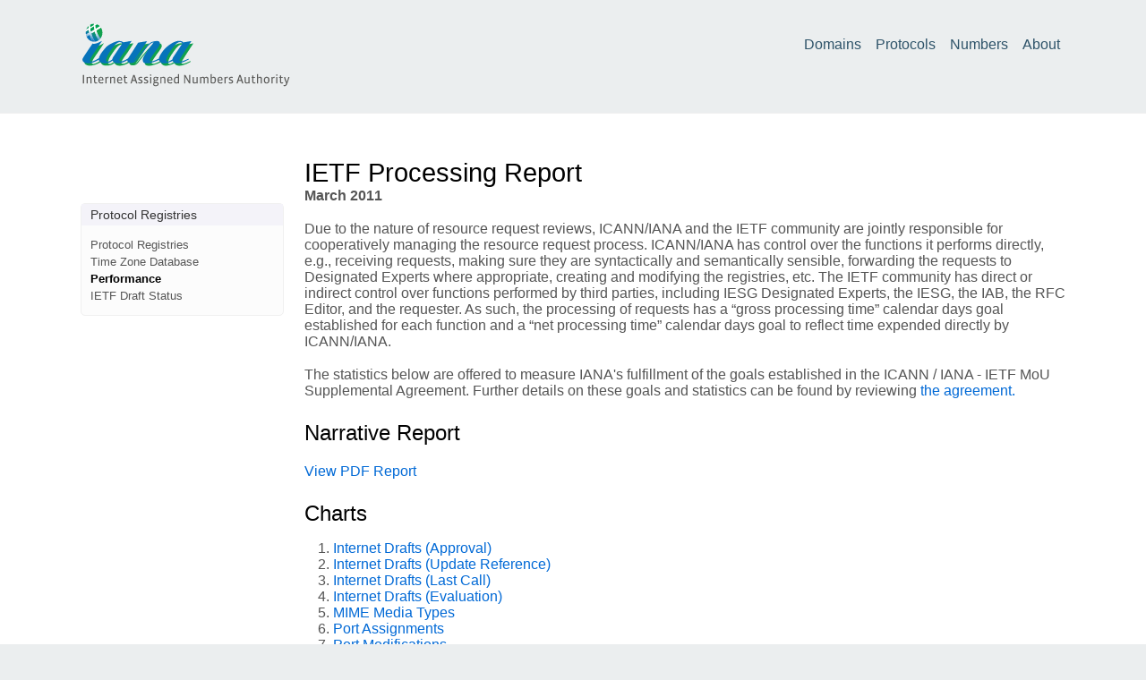

--- FILE ---
content_type: text/html; charset=utf-8
request_url: http://www.iana.org/performance/ietf-statistics/2011-03
body_size: 2515
content:

<!doctype html>
<html>
<head>
	<title>IETF Processing Report for March 2011</title>

	<meta charset="utf-8" />
	<meta http-equiv="Content-type" content="text/html; charset=utf-8" />
	<meta name="viewport" content="width=device-width, initial-scale=1" />
	
    <link rel="stylesheet" href="/static/_css/2025.01/iana_website.css"/>
    <link rel="shortcut icon" type="image/ico" href="/static/_img/bookmark_icon.ico"/>
    <script type="text/javascript" src="/static/_js/jquery.js"></script>
    <script type="text/javascript" src="/static/_js/iana.js"></script>

	
</head>

<body>



<header>
    <div id="header">
        <div id="logo">
            <a href="/"><img src="/static/_img/2025.01/iana-logo-header.svg" alt="Homepage"/></a>
        </div>
        <div class="navigation">
            <ul>
                <li><a href="/domains">Domains</a></li>
                <li><a href="/protocols">Protocols</a></li>
                <li><a href="/numbers">Numbers</a></li>
                <li><a href="/about">About</a></li>
            </ul>
        </div>
    </div>
    
    
</header>


<div id="body">


<article class="hemmed sidenav">

    <main>
    

	<h1 id="top">IETF Processing Report</h1>
	<b>March 2011</b><br/>

	<p>Due to the nature of resource request reviews, ICANN/IANA and the IETF community are jointly responsible for cooperatively managing the resource request process. ICANN/IANA has control over the functions it performs directly, e.g., receiving requests, making sure they are syntactically and semantically sensible, forwarding the requests to Designated Experts where appropriate, creating and modifying the registries, etc. The IETF community has direct or indirect control over functions performed by third parties, including IESG Designated Experts, the IESG, the IAB, the RFC Editor, and the requester. As such, the processing of requests has a “gross processing time” calendar days goal established for each function and a “net processing time” calendar days goal to reflect time expended directly by ICANN/IANA.</p>
	
	<p>The statistics below are offered to measure IANA's fulfillment of the goals established in the ICANN / IANA - IETF MoU Supplemental Agreement. Further details on these goals and statistics can be found by reviewing <a href="http://www.icann.org/general/ietf-iana-agreement-v8.htm">the agreement.</a></p>
	
	<h2>Narrative Report</h2>
	<p>
		<a href="/about/performance/ietf-statistics/2011-03.pdf">View PDF Report</a>
	</p>
	

	<h2>Charts</h2>

	<ol>
	
	<li><a href="#drafts-approval">Internet Drafts (Approval)</a></li>
	
	<li><a href="#drafts-update-ref">Internet Drafts (Update Reference)</a></li>
	
	<li><a href="#drafts-lastcall">Internet Drafts (Last Call)</a></li>
	
	<li><a href="#drafts-eval">Internet Drafts (Evaluation)</a></li>
	
	<li><a href="#iana-mime">MIME Media Types</a></li>
	
	<li><a href="#iana-ports">Port Assignments</a></li>
	
	<li><a href="#port-modifications">Port Modifications</a></li>
	
	<li><a href="#iana-trip">TRIP Registry</a></li>
	
	<li><a href="#iana-multicast">Multicast Assignments</a></li>
	
	<li><a href="#iana-prot-param">All other Protocol Parameters</a></li>
	
	</ol>

	
	<p>
        <img src="/performance/ietf-statistics/2011-03/month.ietf.cumulative.created-closed-open.png"/>
	</p>
	
	<p>
        <img src="/performance/ietf-statistics/2011-03/ietf.cumulative.created-closed-open.png"/>
	</p>
	

	
	<h2 id="drafts-approval">Internet Drafts (Approval)</h2>
	
	<p>
        <img src="/performance/ietf-statistics/2011-03/drafts-approval.created-closed-open.png"/>
	</p>
	
	<p>
        <img src="/performance/ietf-statistics/2011-03/drafts-approval.age-group-closed.png"/>
	</p>
	
	<p>
        <img src="/performance/ietf-statistics/2011-03/drafts-approval.absolute-age-closed.png"/>
	</p>
	
	<p>
        <img src="/performance/ietf-statistics/2011-03/drafts-approval.age-group-open.png"/>
	</p>
	
	<p>
        <img src="/performance/ietf-statistics/2011-03/drafts-approval.absolute-age-open.png"/>
	</p>
	
	<p>
        <img src="/performance/ietf-statistics/2011-03/drafts-approval.avg-close.png"/>
	</p>
	
	
	<h2 id="drafts-update-ref">Internet Drafts (Update Reference)</h2>
	
	<p>
        <img src="/performance/ietf-statistics/2011-03/drafts-update-ref.created-closed-open.png"/>
	</p>
	
	<p>
        <img src="/performance/ietf-statistics/2011-03/drafts-update-ref.age-group-closed.png"/>
	</p>
	
	<p>
        <img src="/performance/ietf-statistics/2011-03/drafts-update-ref.absolute-age-closed.png"/>
	</p>
	
	<p>
        <img src="/performance/ietf-statistics/2011-03/drafts-update-ref.age-group-open.png"/>
	</p>
	
	<p>
        <img src="/performance/ietf-statistics/2011-03/drafts-update-ref.absolute-age-open.png"/>
	</p>
	
	<p>
        <img src="/performance/ietf-statistics/2011-03/drafts-update-ref.avg-close.png"/>
	</p>
	
	
	<h2 id="drafts-lastcall">Internet Drafts (Last Call)</h2>
	
	<p>
        <img src="/performance/ietf-statistics/2011-03/drafts-lastcall.created-closed-open.png"/>
	</p>
	
	<p>
        <img src="/performance/ietf-statistics/2011-03/drafts-lastcall.age-group-closed.png"/>
	</p>
	
	<p>
        <img src="/performance/ietf-statistics/2011-03/drafts-lastcall.absolute-age-closed.png"/>
	</p>
	
	<p>
        <img src="/performance/ietf-statistics/2011-03/drafts-lastcall.age-group-open.png"/>
	</p>
	
	<p>
        <img src="/performance/ietf-statistics/2011-03/drafts-lastcall.absolute-age-open.png"/>
	</p>
	
	<p>
        <img src="/performance/ietf-statistics/2011-03/drafts-lastcall.avg-close.png"/>
	</p>
	
	
	<h2 id="drafts-eval">Internet Drafts (Evaluation)</h2>
	
	<p>
        <img src="/performance/ietf-statistics/2011-03/drafts-eval.created-closed-open.png"/>
	</p>
	
	<p>
        <img src="/performance/ietf-statistics/2011-03/drafts-eval.age-group-closed.png"/>
	</p>
	
	<p>
        <img src="/performance/ietf-statistics/2011-03/drafts-eval.absolute-age-closed.png"/>
	</p>
	
	<p>
        <img src="/performance/ietf-statistics/2011-03/drafts-eval.age-group-open.png"/>
	</p>
	
	<p>
        <img src="/performance/ietf-statistics/2011-03/drafts-eval.absolute-age-open.png"/>
	</p>
	
	<p>
        <img src="/performance/ietf-statistics/2011-03/drafts-eval.avg-close.png"/>
	</p>
	
	
	<h2 id="iana-mime">MIME Media Types</h2>
	
	<p>
        <img src="/performance/ietf-statistics/2011-03/iana-mime.created-closed-open.png"/>
	</p>
	
	<p>
        <img src="/performance/ietf-statistics/2011-03/iana-mime.age-group-closed.png"/>
	</p>
	
	<p>
        <img src="/performance/ietf-statistics/2011-03/iana-mime.absolute-age-closed.png"/>
	</p>
	
	<p>
        <img src="/performance/ietf-statistics/2011-03/iana-mime.age-group-open.png"/>
	</p>
	
	<p>
        <img src="/performance/ietf-statistics/2011-03/iana-mime.absolute-age-open.png"/>
	</p>
	
	<p>
        <img src="/performance/ietf-statistics/2011-03/iana-mime.avg-close.png"/>
	</p>
	
	
	<h2 id="iana-ports">Port Assignments</h2>
	
	<p>
        <img src="/performance/ietf-statistics/2011-03/iana-ports.created-closed-open.png"/>
	</p>
	
	<p>
        <img src="/performance/ietf-statistics/2011-03/iana-ports.age-group-closed.png"/>
	</p>
	
	<p>
        <img src="/performance/ietf-statistics/2011-03/iana-ports.absolute-age-closed.png"/>
	</p>
	
	<p>
        <img src="/performance/ietf-statistics/2011-03/iana-ports.age-group-open.png"/>
	</p>
	
	<p>
        <img src="/performance/ietf-statistics/2011-03/iana-ports.absolute-age-open.png"/>
	</p>
	
	<p>
        <img src="/performance/ietf-statistics/2011-03/iana-ports.avg-close.png"/>
	</p>
	
	
	<h2 id="port-modifications">Port Modifications</h2>
	
	<p>
        <img src="/performance/ietf-statistics/2011-03/port-modifications.created-closed-open.png"/>
	</p>
	
	<p>
        <img src="/performance/ietf-statistics/2011-03/port-modifications.age-group-closed.png"/>
	</p>
	
	<p>
        <img src="/performance/ietf-statistics/2011-03/port-modifications.absolute-age-closed.png"/>
	</p>
	
	<p>
        <img src="/performance/ietf-statistics/2011-03/port-modifications.age-group-open.png"/>
	</p>
	
	<p>
        <img src="/performance/ietf-statistics/2011-03/port-modifications.absolute-age-open.png"/>
	</p>
	
	<p>
        <img src="/performance/ietf-statistics/2011-03/port-modifications.avg-close.png"/>
	</p>
	
	
	<h2 id="iana-trip">TRIP Registry</h2>
	
	<p>
        <img src="/performance/ietf-statistics/2011-03/iana-trip.created-closed-open.png"/>
	</p>
	
	<p>
        <img src="/performance/ietf-statistics/2011-03/iana-trip.age-group-closed.png"/>
	</p>
	
	<p>
        <img src="/performance/ietf-statistics/2011-03/iana-trip.absolute-age-closed.png"/>
	</p>
	
	<p>
        <img src="/performance/ietf-statistics/2011-03/iana-trip.age-group-open.png"/>
	</p>
	
	<p>
        <img src="/performance/ietf-statistics/2011-03/iana-trip.absolute-age-open.png"/>
	</p>
	
	<p>
        <img src="/performance/ietf-statistics/2011-03/iana-trip.avg-close.png"/>
	</p>
	
	
	<h2 id="iana-multicast">Multicast Assignments</h2>
	
	<p>
        <img src="/performance/ietf-statistics/2011-03/iana-multicast.created-closed-open.png"/>
	</p>
	
	<p>
        <img src="/performance/ietf-statistics/2011-03/iana-multicast.age-group-closed.png"/>
	</p>
	
	<p>
        <img src="/performance/ietf-statistics/2011-03/iana-multicast.absolute-age-closed.png"/>
	</p>
	
	<p>
        <img src="/performance/ietf-statistics/2011-03/iana-multicast.age-group-open.png"/>
	</p>
	
	<p>
        <img src="/performance/ietf-statistics/2011-03/iana-multicast.absolute-age-open.png"/>
	</p>
	
	<p>
        <img src="/performance/ietf-statistics/2011-03/iana-multicast.avg-close.png"/>
	</p>
	
	
	<h2 id="iana-prot-param">All other Protocol Parameters</h2>
	
	<p>
        <img src="/performance/ietf-statistics/2011-03/iana-prot-param.created-closed-open.png"/>
	</p>
	
	<p>
        <img src="/performance/ietf-statistics/2011-03/iana-prot-param.age-group-closed.png"/>
	</p>
	
	<p>
        <img src="/performance/ietf-statistics/2011-03/iana-prot-param.absolute-age-closed.png"/>
	</p>
	
	<p>
        <img src="/performance/ietf-statistics/2011-03/iana-prot-param.age-group-open.png"/>
	</p>
	
	<p>
        <img src="/performance/ietf-statistics/2011-03/iana-prot-param.absolute-age-open.png"/>
	</p>
	
	<p>
        <img src="/performance/ietf-statistics/2011-03/iana-prot-param.avg-close.png"/>
	</p>
	
	


    </main>

    <nav id="sidenav">
    

    <div class="navigation_box">
    <h2>Protocol Registries</h2>
    <ul>
        <li id="nav_prot_reg"><a href="/protocols">Protocol Registries</a></li>
        <li id="nav_prot_tz"><a href="/time-zones">Time Zone Database</a></li>
        <li id="nav_prot_performance"><a href="/performance/ietf-statistics">Performance</a></li>
        <li id="nav_prot_status"><a href="/performance/ietf-draft-status">IETF Draft Status</a></li>

    </ul>
</div>


    </nav>

</article>


</div>

<footer>
    <div id="footer">
        <table class="navigation">
            <tr>
                <td class="section"><a href="/domains">Domain&nbsp;Names</a></td>
                <td class="subsection">
                    <ul>
                        <li><a href="/domains/root">Root Zone Registry</a></li>
                        <li><a href="/domains/int">.INT Registry</a></li>
                        <li><a href="/domains/arpa">.ARPA Registry</a></li>
                        <li><a href="/domains/idn-tables">IDN Repository</a></li>
                    </ul>
                </td>
            </tr>
            <tr>
                <td class="section"><a href="/numbers">Number&nbsp;Resources</a></td>
                <td class="subsection">
                    <ul>
                        <li><a href="/abuse">Abuse Information</a></li>
                    </ul>
                </td>
            </tr>
            <tr>
                <td class="section"><a href="/protocols">Protocols</a></td>
                <td class="subsection">
                    <ul>
                        <li><a href="/protocols">Protocol Registries</a></li>
                        <li><a href="/time-zones">Time Zone Database</a></li>
                    </ul>
                </td>
            </tr>
            <tr>
                <td class="section"><a href="/about">About&nbsp;Us</a></td>
                <td class="subsection">
                    <ul>
                        <li><a href="/news">News</a></li>
                        <li><a href="/performance">Performance</a></li>
                        <li><a href="/about/excellence">Excellence</a></li>
                        <li><a href="/archive">Archive</a></li>
                        <li><a href="/contact">Contact Us</a></li>
                    </ul>
                </td>
            </tr>
        </table>
        <div id="custodian">
            <p>The IANA functions coordinate the Internet’s globally unique identifiers, and
                are provided by <a href="https://pti.icann.org">Public Technical Identifiers</a>, an affiliate of
                <a href="https://www.icann.org/">ICANN</a>.</p>
        </div>
        <div id="legalnotice">
            <ul>
                <li><a href="https://www.icann.org/privacy/policy">Privacy Policy</a></li>
                <li><a href="https://www.icann.org/privacy/tos">Terms of Service</a></li>
                
            </ul>
        </div>
    </div>
</footer>



<script>
$(document).ready(function() {
	$("#nav_prot_performance").addClass("selected")
});
</script>


</body>

</html>
